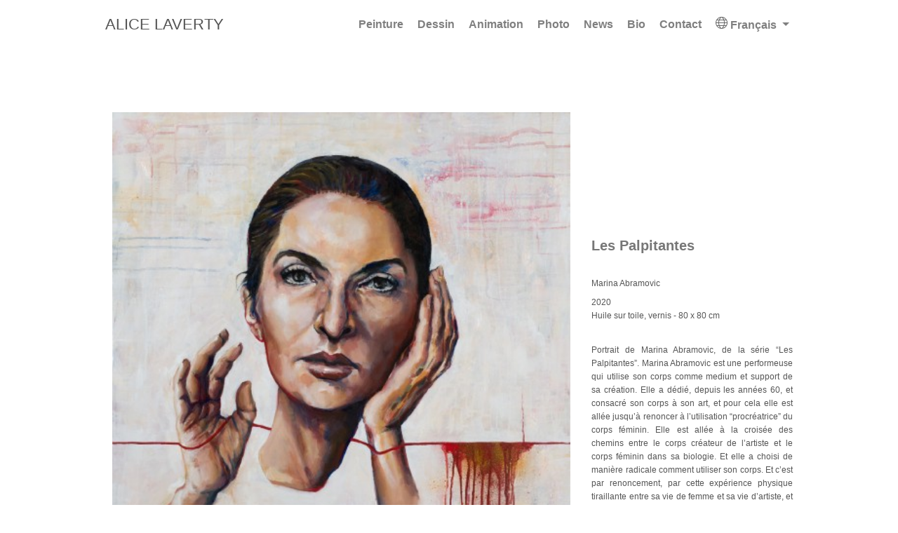

--- FILE ---
content_type: text/html
request_url: https://www.alicelaverty.com/peintures/marinaabramovic/
body_size: 10311
content:
<!DOCTYPE html>
<html lang="fr-fr">
<head>
  <meta charset="utf-8">
  <meta name="viewport" content="width=device-width, initial-scale=1">
  <meta http-equiv="X-UA-Compatible" content="IE=edge">
  <meta name="theme" content="alice">
  <meta name="generator" content="Hugo 0.101.0" />
  <meta name="author" content="Alice Laverty">
  
  
  <meta property="og:title" content="Les Palpitantes" />
<meta property="og:url" content="https://www.alicelaverty.com/peintures/marinaabramovic/" />

<meta property="og:description" content='Portrait de Marina Abramovic, de la série &ldquo;Les Palpitantes&rdquo;. 
Marina Abramovic est une performeuse qui …' />
<meta name="description" content="Portrait de Marina Abramovic, de la série &ldquo;Les Palpitantes&rdquo;. 
Marina Abramovic est une performeuse qui …">
<meta property="og:type" content="article" />
<meta property="article:published_time" content="2021-01-20 00:00:00 &#43;0000 UTC"/>
<meta property="og:image" content="https://www.alicelaverty.com/img/peintures/marina-abramovic-painting-les-palpitantes-alice-laverty-gd.jpg" />

   
   

<style>
/*!normalize.css v8.0.1 | MIT License | github.com/necolas/normalize.css*/html{line-height:1.15;-webkit-text-size-adjust:100%}body{margin:0}main{display:block}h1{font-size:2em;margin:.67em 0}hr{box-sizing:content-box;height:0;overflow:visible}pre{font-family:monospace,monospace;font-size:1em}a{background-color:transparent}abbr[title]{border-bottom:none;text-decoration:underline;text-decoration:underline dotted}b,strong{font-weight:bolder}code,kbd,samp{font-family:monospace,monospace;font-size:1em}small{font-size:80%}sub,sup{font-size:75%;line-height:0;position:relative;vertical-align:baseline}sub{bottom:-.25em}sup{top:-.5em}img{border-style:none}button,input,optgroup,select,textarea{font-family:inherit;font-size:100%;line-height:1.15;margin:0}button,input{overflow:visible}button,select{text-transform:none}button,[type=button],[type=reset],[type=submit]{-webkit-appearance:button}button::-moz-focus-inner,[type=button]::-moz-focus-inner,[type=reset]::-moz-focus-inner,[type=submit]::-moz-focus-inner{border-style:none;padding:0}button:-moz-focusring,[type=button]:-moz-focusring,[type=reset]:-moz-focusring,[type=submit]:-moz-focusring{outline:1px dotted ButtonText}fieldset{padding:.35em .75em .625em}legend{box-sizing:border-box;color:inherit;display:table;max-width:100%;padding:0;white-space:normal}progress{vertical-align:baseline}textarea{overflow:auto}[type=checkbox],[type=radio]{box-sizing:border-box;padding:0}[type=number]::-webkit-inner-spin-button,[type=number]::-webkit-outer-spin-button{height:auto}[type=search]{-webkit-appearance:textfield;outline-offset:-2px}[type=search]::-webkit-search-decoration{-webkit-appearance:none}::-webkit-file-upload-button{-webkit-appearance:button;font:inherit}details{display:block}summary{display:list-item}template{display:none}[hidden]{display:none}
 
*,*::after,*::before{box-sizing:border-box}.row:after,.row:before{content:" ";display:table}html{font-family:merriweather,serif;font-size:16px;color:rgba(0,0,0,.8);line-height:1.65}@media screen and (min-width:58em){html{font-size:20px}}body{font-family:inherit;font-size:1rem;line-height:inherit;color:inherit;margin-top:71px;padding-top:0;counter-reset:captions}@media screen and (max-width:1200px){body{margin-top:51px}}p{margin-top:0;margin-bottom:1rem}ul,ol,dl{margin-top:0;margin-bottom:1rem}.navbar-default{font-family:lato,sans-serif;font-weight:400;line-height:1.25;text-rendering:optimizeLegibility}h1,h2,h3,h4,h5,h6{font-family:lato,sans-serif;font-weight:400;margin-bottom:.5rem;line-height:1.25;color:#313131;text-rendering:optimizeLegibility}h1{font-size:2.25rem}h2{margin-top:1rem;font-size:1.5rem}h3{font-weight:700;margin-top:1.5rem;font-size:1.25rem}h4,h5,h6{font-weight:700;margin-top:1rem;font-size:1rem}a,h3.article-title a:hover{color:#0095eb;text-decoration:none;transition:color .6s ease}a:hover,a:focus{color:#005181}img,video{height:auto;max-width:100%;display:block}.img-responsive{margin:0 auto}figcaption:before{font-weight:700;text-transform:uppercase;content:"Figure " counter(captions)": "}figcaption{display:block;margin-top:.75em;line-height:1.25;font-size:1rem;margin-bottom:1.65rem;font-family:lato,sans-serif;counter-increment:captions}figcaption h4{display:inline-block;font-size:1rem;font-weight:400;margin:0}pre,code{font-family:roboto mono,courier new,courier,monospace}pre{margin:0 0 1rem;overflow:auto}hr{border:0;height:1px;background:#333;background-image:linear-gradient(to right,#ccc,#333,#ccc)}blockquote{padding:.5rem 1rem;margin:.8rem 0;color:#7a7a7a;border-left:.25rem solid #e5e5e5}blockquote p:last-child{margin-bottom:0}@media(min-width:30em){blockquote{padding-right:5rem;padding-left:1.25rem}}.space-below{margin-bottom:50px}@media screen and (max-width:768px){.space-below{margin-bottom:10px}}.universal-wrapper{margin:0 auto;padding-right:15px;padding-left:15px;width:100%}@media only screen and (min-width:1001px){.universal-wrapper{width:1000px}}@keyframes intro{0%{opacity:0}100%{opacity:1}}.home-section{background-color:#fff;padding:110px 0;animation:intro .3s both;animation-delay:.15s}.home-section:first-of-type{padding-top:50px}.home-section:nth-of-type(even){background-color:#f7f7f7}@media screen and (max-width:768px){.home-section{padding:60px 0}.home-section:first-of-type{padding-top:40px}}.section-heading h1{margin:0 0 10px}.section-heading p{font-family:lato,sans-serif;font-weight:400;font-size:1.1rem;color:#b2b2b2}#profile{text-align:center;padding:30px 10px;position:relative}#profile .portrait{background-image:url(../img/portrait.jpg);width:200px;height:200px;margin:0 auto;border-radius:50%;background-size:cover;-webkit-background-size:cover;-moz-background-size:cover}#profile .portrait-title h2{font-size:1.75em;font-weight:300;color:#000;margin:20px 0 10px}#profile .portrait-title h3{font-size:1.13em;font-weight:300;color:#aaa;margin:0 0 10px}#profile ul.social-icon{display:inline-flex;flex-direction:row;flex-wrap:wrap;list-style:none;padding:0;margin-top:30px}#profile .social-icon li{margin-right:10px}#profile .social-icon li:last-of-type{margin-right:0}#profile .social-icon li:hover{transform:scale(1.2)}.big-icon{font-size:2rem}ul.ul-interests li{font-size:.9rem}ul.ul-edu{list-style:none}ul.ul-edu li{position:relative;padding:0 15px 4px 3px}ul.ul-edu li .description p{margin:0}ul.ul-edu li .description p.course{font-size:.9rem}ul.ul-edu li .description p.institution{font-size:.75rem;color:rgba(0,0,0,.6)}.share-box{float:right}ul.share{display:flex;flex-direction:row;flex-wrap:wrap;list-style:none;margin:0;padding:0}ul.share li{display:inline-flex;margin-right:5px}ul.share li:last-of-type{margin-right:0}ul.share li .fa{display:block;width:30px;height:30px;line-height:30px;font-size:16px;text-align:center;transition:all 150ms ease-in-out;color:#fff}ul.share li a{background-color:#b5c6ce;display:block;border-radius:50%;text-decoration:none!important;margin:0}ul.share li:hover .fa{transform:scale(1.4)}article{animation:intro .3s both;animation-delay:.15s}.article-container{max-width:760px;padding:1rem 20px 0;margin:0 auto}.article-header{position:relative;clear:both}.article-banner{width:100%;height:auto}.article-header-caption{position:absolute;bottom:0;right:0;margin:0 auto;padding:2px 5px;color:#fff;font-size:.7em;background:#000;text-align:right;z-index:5;opacity:.65;border-radius:5px 0 0 0}@media(min-width:64em){.article-header-caption{padding:5px 10px}}.article-header-caption a{color:#fff;text-decoration:none}.article-title{font-size:1.75rem}.article-title a{color:#151515;transition:color .6s ease}.article-metadata{margin-bottom:20px;line-height:30px;font-size:14px;letter-spacing:.03em;color:#888}.article-metadata a{color:#888}.article-metadata a:hover{color:#0095eb}.article-list-item{margin-bottom:40px}.article-list-item:last-child{margin-bottom:0!important}.article-list-item .article-metadata{margin-bottom:5px}.article-metadata .article-date,.article-metadata .article-categories,.article-metadata .article-tags{margin-right:10px}.article-style img,.article-style video{box-shadow:1px 1px #edefed,-1px -1px #edefed,1px -1px #edefed,-1px 1px #edefed;margin-left:auto;margin-right:auto;margin-top:60px;margin-bottom:60px;padding-left:0;padding-right:0}.article-style figure{margin-top:60px;margin-bottom:60px}.article-style figure img{margin-top:0;margin-bottom:0}#comments{padding-top:1rem}.pub-icon{color:#03396c;font-size:.81em;padding-top:6px}.pub-banner{max-width:100%;height:auto;margin-left:auto;margin-right:auto}.pub .pub-title{margin-bottom:5px}.pub .pub-authors{font-style:italic;line-height:30px}.pub .pub-row-heading{font-weight:700}.pub-list-item{margin-bottom:40px}.pub-list-item .pub-abstract{font-size:1rem}.pub-list-item .pub-authors{line-height:normal;font-style:normal;font-size:1rem;color:#3170a5}.pub-list-item .pub-publication{color:#090;font-size:1rem}.pub-list-item .pub-links{padding-top:10px}#container-publications{display:block;position:relative;overflow:hidden}.talk-event{color:#090;font-size:1rem}#projects.home-section li{margin-bottom:1rem}#projects.home-section li:last-of-type{margin-bottom:0}#projects.home-section .project-title{display:inline-block;margin-bottom:6px}#projects.home-section .project-summary{font-size:.9rem;margin-bottom:.4rem}#projects.home-section .project-tags{font-size:.75rem;color:#9c9c9c}#container-projects{display:block;position:relative;overflow:hidden}.project-toolbar{margin-bottom:2rem}.project-item{margin-bottom:1.5rem}.isotope-item{z-index:2}.isotope-item:hover{z-index:3}.card{margin-bottom:1.5rem;overflow:hidden;text-overflow:ellipsis;background:#fff;box-shadow:0 2px 4px rgba(0,0,0,.2);transition:all .2s ease-out}.card .card-image{display:block;position:relative;min-height:100px}.card h4{font-size:.9rem;font-weight:700;line-height:1.5;text-transform:uppercase}.card h4 a{color:#000;border-bottom:solid 1px transparent}.card h4 a:hover{color:#000;border-bottom:solid 1px #000;text-decoration:none}.card .card-text{padding:.75rem 1rem}.card .card-text p{color:#999;font-size:.75rem}.card p:last-child{margin-bottom:0}.card .card-image.hover-overlay:before{display:block;position:absolute;left:0;top:0;width:100%;height:100%;background:#fff;content:" ";opacity:0;transition:all .2s ease-out}.card .card-image.hover-overlay:after{display:block;position:absolute;left:0;top:50%;width:100%;transform:translate(0,-50%);opacity:0;transition:all .2s ease-out;font-family:fontawesome;content:'\f0c1';text-align:center;font-size:3rem;color:#666}.card:hover{box-shadow:0 8px 16px rgba(0,0,0,.2)}.card:hover .card-image.hover-overlay:before{opacity:.8}.card:hover .card-image.hover-overlay:after{opacity:.6}#contact.home-section .fa-ul{margin-left:3.14285714rem}#contact.home-section .fa-li{position:absolute;left:-3.14285714rem;width:2rem;top:.14285714em;text-align:center}#contact.home-section li{padding-top:.8rem;margin-bottom:.3rem}#contact.home-section li:last-of-type{margin-bottom:0}footer{margin:4rem 0 0;padding:2rem 0;width:100%}footer p{font-size:.75rem;text-align:center}.site-footer,footer a#back_to_top i{color:#899596}.btn-primary{border-color:#0095eb;background:#0095eb}.btn-primary:hover,.btn-primary:focus,.btn-primary:active,.btn-primary.active,.open>.dropdown-toggle.btn-primary{background:#0095eb}.btn-toolbar .btn{font-size:.9rem;padding:10px 14px 9px;border:none}.btn-toolbar .btn:first-child{border-radius:6px 0 0 6px}.btn-toolbar .btn:last-child{border-radius:0 6px 6px 0}.btn-toolbar .btn.btn-primary:hover,.btn-toolbar .btn.btn-primary:focus{background-color:rgba(0,149,235,.6)}.btn-toolbar .btn.btn-primary:active,.btn-toolbar .btn.btn-primary.active{background-color:#0059af}.btn-outline{background-color:transparent;color:inherit;transition:all .5s}.btn-primary.btn-outline{color:#0095eb;border-color:#0095eb}.btn-success.btn-outline{color:#5cb85c}.btn-info.btn-outline{color:#5bc0de}.btn-warning.btn-outline{color:#f0ad4e}.btn-danger.btn-outline{color:#d9534f}.btn-primary.btn-outline:hover,.btn-success.btn-outline:hover,.btn-info.btn-outline:hover,.btn-warning.btn-outline:hover,.btn-danger.btn-outline:hover{color:#fff}.navbar{min-height:70px!important}.navbar-default{background:#fff;box-shadow:0 .125rem .25rem rgba(0,0,0,.11)}nav#navbar-main li{font-size:16px}.navbar-default .navbar-nav>li>a,.navbar-default .navbar-nav>a:focus,.navbar-default .navbar-nav>a:hover{white-space:nowrap;-webkit-transition:.2s ease;transition:.2s ease;color:#34495e;font-weight:600}.navbar-default .navbar-nav>.active>a,.navbar-default .navbar-nav>.active>a:focus,.navbar-default .navbar-nav>.active>a:hover{color:#0095eb;font-weight:700;background-color:transparent!important}.navbar-brand,.navbar-nav li a{height:inherit;line-height:50px;padding-top:10px;padding-bottom:10px}.dropdown-menu>li>a{display:block;padding:3px 20px;clear:both;font-weight:400;line-height:1.42857143;color:#34495e;white-space:nowrap}.dropdown-menu>.active>a,.dropdown-menu>.active>a:focus,.dropdown-menu>.active>a:hover{color:#fff;text-decoration:none;background-color:#0095eb;outline:0}.navbar-default .navbar-brand{text-transform:uppercase;font-weight:700;font-size:1.2em;color:#2b2b2b}table{width:100%;max-width:100%;margin-bottom:1rem;font-size:.93rem}table>thead>tr>th,table>tbody>tr>th,table>tfoot>tr>th,table>thead>tr>td,table>tbody>tr>td,table>tfoot>tr>td{padding:8px;line-height:1.43;vertical-align:top;border-top:1px solid #ddd}table>thead>tr>th{vertical-align:bottom;border-bottom:2px solid #ddd}table>caption+thead>tr:first-child>th,table>colgroup+thead>tr:first-child>th,table>thead:first-child>tr:first-child>th,table>caption+thead>tr:first-child>td,table>colgroup+thead>tr:first-child>td,table>thead:first-child>tr:first-child>td{border-top:0}table>tbody+tbody{border-top:2px solid #ddd}table table{background-color:#fff}table>tbody>tr:nth-child(odd)>td,table>tbody>tr:nth-child(odd)>th{background-color:#f9f9f9}table>tbody>tr:hover>td,table>tbody>tr:hover>th{background-color:#e5e5e5}div.alert{border-radius:10px;margin-bottom:1rem}div.alert p{position:relative;display:block;font-size:1rem;margin-left:2rem;margin-top:0;margin-bottom:0}div.alert p:first-child::before{position:absolute;top:-.5rem;left:-2rem;font-family:fontawesome;font-size:1.5rem;color:#fff;content:'\f05a';width:1.5rem;text-align:center}div.alert-warning p:first-child::before{content:'\f071'}div.alert a{color:rgba(255,255,255,.9);text-decoration:none;border-bottom:solid 1px #e4e4e4;transition:color .2s ease-in-out,border-color .2s ease-in-out}div.alert a:hover{border-bottom-color:transparent;color:rgba(255,255,255,.5)!important}.alert-note{color:#fff;background-color:#03a9f4;border-color:#bce8f1}.alert-warning{color:#fff;background-color:#f44336;border-color:#ebccd1}
html{font-size:10px}body{max-width:1000px;margin:auto;padding:60px 1rem 1rem;font-size:1.4rem}.universal-wrapper{margin:10rem auto;padding:0}.navbar-default,h1,h2,h3,h4,h5,h6,figcaption,.section-heading p,p,a,div{font-family:helvetica,century gothic,sans-serif;font-weight:unset;color:#555}ul{margin:unset}.fixed-top{position:fixed;top:0;right:0;left:0;z-index:1030}.navbar{padding:0 1rem;max-width:1000px;margin:auto}.navbar-default{background:#fff;box-shadow:none}.navbar-brand{line-height:unset}#navbar-main{display:flex;justify-content:space-between;align-items:center}#nav-items ul.navbar-nav{display:flex;list-style:none;align-items:center;flex-wrap:wrap;justify-content:end}a.dropdown-item{line-height:15px;font-size:1.2rem;padding:0 1rem}.navbar-nav ul{align-items:center}.navbar-default .navbar-brand{font-size:1.6em;font-weight:400;color:#555}nav#navbar-main li{margin:0 0 0 10px}.navbar-expand-md .navbar-nav .nav-link{padding-right:.5rem;padding-left:.5rem}.navbar-default .navbar-nav>li>a,.navbar-default .navbar-nav>a:focus,.navbar-default .navbar-nav>a:hover{white-space:nowrap;-webkit-transition:.2s ease;transition:.2s ease;color:#34495e;font-weight:600}.navbar-nav .nav-link{padding-right:0;padding-left:0}.navbar-brand,.navbar-nav li a{height:inherit;line-height:50px;padding-top:10px;padding-bottom:10px}.navbar-nav li a{line-height:20px}.nav-link{display:block;padding:.5rem 1rem}.navbar-light .navbar-nav .nav-link{color:rgba(0,0,0,.5)}li.dropdown{position:relative}div.dropdown-menu{position:absolute;width:100%;color:inherit;padding:1.5rem;background:#fff}div#language-menu a{font-size:1.5rem}.hide-language-menu{display:none}.dropdown-toggle::after{display:inline-block;width:0;height:0;margin-left:.255em;vertical-align:.255em;content:"";border-top:.3em solid;border-right:.3em solid transparent;border-bottom:0;border-left:.3em solid transparent}button#burger-toggle{width:70px;background:0 0;border-radius:5px;padding:5px}button#burger-toggle i.fa{font-size:2.5rem}button#burger-toggle svg{fill:#666}h1{margin-bottom:3rem;font-size:2.5rem}h2{font-size:1.9rem}p{font-size:2rem;text-align:justify}p.technique{font-size:1.4rem}.paint-section-legend{display:flex;justify-content:space-between}.paint-section-more-details{margin:0 0 0 10px;color:#777;width:7rem;text-align:right}.paint-section-more-details-text{font-size:1rem}.paint-section-more-details-logo{margin:0 0 0 5px}.more-details-button{line-height:12px;padding:0;margin:0;background-color:#fff;border:1px solid #ccc;border-radius:3px}.home-section:nth-of-type(even){background-color:#fff}.img-fluid{margin:auto;height:auto;width:100%}.home-img{margin:2rem 0}.home-img-text{margin:1rem 0}.home-section{padding:7rem 0 0}.img-detail-text{font-size:1.4rem}.small-right{text-align:right;font-size:1.6rem}.article-page{margin-left:2rem}.article-page .thematique{margin-bottom:3rem;font-size:2rem;font-weight:700;color:#777}.article-page h1{margin-bottom:0;font-size:1.2rem;font-weight:unset;color:#555}.article-page p.creation-date{margin:1rem 0 0}.article-page p.technique{margin:0 0 3rem}.article-page p.creation-date,.article-page p.technique,.article-page p.article-body-suffix,.article-body p{font-size:1.2rem;text-align:justify}.article-body p{margin:0}.article-page p.article-body-suffix{margin-top:2rem}ul{-webkit-padding-start:0}ul.pager li.previous{float:right;list-style-type:none;-webkit-padding-start:0}ul.pager li.next{float:left;list-style-type:none;-webkit-padding-start:0}nav.section-pagination,nav.pagination{margin:5rem 0}footer{margin:0;padding:0}footer p{font-size:1.2rem}footer p.powered-by{padding-top:4rem}figure{margin:0 0 1rem}figure.has-caption,.article-header{position:relative;clear:both}.figure-caption{position:absolute;bottom:0;right:0;margin:0 auto;padding:2px 5px;color:#fff;font-size:.7em;background:#000;text-align:right;z-index:5;opacity:.65;border-radius:5px 0 0 0}.form-inline{display:-ms-flexbox;display:flex;-ms-flex-flow:row wrap;flex-flow:row wrap;-ms-flex-align:center;align-items:center}.form-control{display:block;width:100%;padding:.375rem .75rem;font-size:1rem;line-height:1.5;color:#495057;background-color:#fff;background-clip:padding-box;border:1px solid #ced4da;border-radius:.25rem;transition:border-color .15s ease-in-out,box-shadow .15s ease-in-out}.form-group{margin-bottom:1rem}.btn:not(:disabled):not(.disabled){cursor:pointer}[type=reset],[type=submit],button,html [type=button]{-webkit-appearance:button}.btn-outline-primary{color:#999;border-color:#ccc}.btn,.form-control{font-size:2rem}.pl-3,.px-3{padding-left:1rem!important}.pr-3,.px-3{padding-right:1rem!important}.pb-2,.py-2{padding-bottom:.5rem!important}.pt-2,.py-2{padding-top:.5rem!important}.btn-outline-primary{color:#007bff;background-color:transparent;background-image:none;border-color:#007bff}.btn{display:inline-block;font-weight:400;text-align:center;white-space:nowrap;vertical-align:middle;-webkit-user-select:none;-moz-user-select:none;-ms-user-select:none;user-select:none;border:1px solid transparent;border-top-color:transparent;border-right-color:transparent;border-bottom-color:transparent;border-left-color:transparent;padding:.375rem .75rem;font-size:1rem;line-height:1.5;border-radius:.25rem;transition:color .15s ease-in-out,background-color .15s ease-in-out,border-color .15s ease-in-out,box-shadow .15s ease-in-out}button,select{text-transform:none}button,input{overflow:visible}button,input,optgroup,select,textarea{margin:0;font-family:inherit;font-size:inherit;line-height:inherit}.fb-share-button{margin:10px 0;float:right}ul.share li .fa{font-weight:700}.image-text-right{float:right;margin:10px 0 10px 25px}.image-text-left{float:left;margin:10px 25px 10px 0}.img-full-width{width:100%}.btn,.form-control{font-size:2rem}section#contact,footer.site-footer{padding:7rem 0}.btn-primary.btn-outline{color:#fff;border-color:#b5c6ce}.btn-primary{background:#b5c6ce}.btn-primary:hover,.btn-primary:focus,.btn-primary:active,.btn-primary.active,.open>.dropdown-toggle.btn-primary{background:#555}.btn-primary:not(:disabled):not(.disabled).active,.btn-primary:not(:disabled):not(.disabled):active,.show>.btn-primary.dropdown-toggle{color:#fff;background-color:#b5c6ce;border-color:#b5c6ce}.btn-outline-primary{color:#999;border-color:#ccc}.btn-outline-primary:hover{background-color:#aaa;border-color:#555}.hugo-section img.lazyload{height:auto;width:100%}.is-valid{border-color:#0b9c31!important;box-shadow:inset 0 1px 1px rgba(0,0,0,.075),0 0 8px rgba(11,156,49,.6)}.is-invalid{border-color:red!important;box-shadow:inset 0 1px 1px rgba(0,0,0,.075),0 0 8px rgba(255,0,0,.6)}.row{display:-ms-flexbox;display:flex;-ms-flex-wrap:wrap;flex-wrap:wrap;margin:0 10px}.col-12{-ms-flex:0 0 100%;flex:0 0 100%;max-width:100%}.col-sm-2{width:20%;padding:2rem}.col-sm-10{width:80%;padding:2rem}.event-list{margin:1rem 0 5rem}.event-list-img{display:flex;align-items:center}.row.event-list{border-bottom:1px solid #ccc}h3.event-list-title{text-align:right;font-size:2rem}.event-list h2{font-size:2.5rem}.video-outside-container{position:relative;width:100%;max-width:1275px;margin:30px auto auto;padding:unset}.video-inside-container{position:relative;width:100%;height:100%;padding-top:56.35%;z-index:1}.video-inside-container iframe{position:absolute;top:0;left:0;bottom:0;right:0;width:100%;height:100%;z-index:10}@media screen and (min-width:768px){.col-md-4{-ms-flex:0 0 33.333333%;flex:0 0 33.333333%;max-width:33.333333%;padding:4px}.col-md-8{-ms-flex:0 0 66.666667%;flex:0 0 66.666667%;max-width:66.666667%;padding:4px}}@media screen and (min-width:576px){.col-sm-4{-ms-flex:0 0 33.333333%;flex:0 0 33.333333%;max-width:33.333333%;padding:10px}.col-sm-6{-ms-flex:0 0 50%;flex:0 0 50%;max-width:50%;padding:10px}.col-sm-8{-ms-flex:0 0 66.666667%;flex:0 0 66.666667%;max-width:66.666667%}button#burger-toggle{display:none}div#nav-items.display-none-mobile{display:block}p{text-align:unset}}@media screen and (max-width:575px){.row{margin:0;display:block}div#nav-items.display-none-mobile{display:none}button#burger-toggle{display:block}.navbar{min-height:0!important}#navbar-main{display:block;padding:1rem}.navbar-brand,.navbar-nav li a{height:inherit;line-height:25px;padding-top:5px;padding-bottom:5px}#nav-items ul.navbar-nav{flex-direction:column;align-items:unset}#mobile-burger{display:flex;justify-content:space-between;align-items:center;width:100%}.col-sm-2,.col-sm-10,.col-sm-4{position:relative;width:100%;min-height:1px}img,.image-text-left,.image-text-right,.img-fluid{width:100%}.img-detail-text{font-size:1.6rem}div.col-sm-4 p{text-align:left}p{text-align:unset}.event-list-img{display:block}div.article-header,footer.site-footer{padding:1rem}}html.theme-dark{filter:invert(1)hue-rotate(.5turn)}html.theme-dark body{background:#111;color:#ddd}html.theme-dark img{filter:invert(1)hue-rotate(.5turn)}
</style>

    
    <script async src="https://www.googletagmanager.com/gtag/js?id=G-3454FRT31E"></script>
    <script>
      window.dataLayer = window.dataLayer || [];
      function gtag(){dataLayer.push(arguments);}
      gtag('js', new Date());

      gtag('config', 'G-3454FRT31E');
    </script>
  
  <link rel="alternate" href='' type="application/rss+xml" title="Alice Laverty">
  <link rel="feed" href='' type="application/rss+xml" title="Alice Laverty">
  <link rel="icon" type="image/png" href="/img/icon.png">
  <link rel="apple-touch-icon" type="image/png" href="/img/apple-touch-icon.png">
  <link rel="canonical" href="https://www.alicelaverty.com/peintures/marinaabramovic/">
  
  <title>Les Palpitantes | Alice Laverty</title>
</head>
<body id="top" data-spy="scroll" data-target="#navbar-main" data-offset="71">

  
<div id="fb-root"></div>
<script>(function(d, s, id) {
  var js, fjs = d.getElementsByTagName(s)[0];
  if (d.getElementById(id)) return;
  js = d.createElement(s); js.id = id;
  js.src = "//connect.facebook.net/fr_FR/sdk.js#xfbml=1&version=v2.10";
  fjs.parentNode.insertBefore(js, fjs);
}(document, 'script', 'facebook-jssdk'));</script>


<nav class="navbar navbar-default fixed-top navbar-expand-md navbar-light" id="navbar-main">
  
  <div id='mobile-burger'>
    <div><a class="navbar-brand" href="/">Alice Laverty</a></div>
    <button id='burger-toggle' onclick='toggleResponsiveMenu()' aria-label="Menu"><svg viewBox='0 0 100 80' width='40' height='40'><rect width='100' height='20' rx='8'></rect><rect y='30' width='100' height='20' rx='8'></rect><rect y='60' width='100' height='20' rx='8'></rect></svg></button>
  </div>
  
  <div id="nav-items" class="collapse navbar-collapse display-none-mobile">
    <ul class="navbar-nav ml-auto">
      <li class="nav-item">
          <a class="nav-link" href='/peintures' onclick='scrollUpBurgerMenu()'>Peinture</a>
        </li>
        <li class="nav-item">
          <a class="nav-link" href='/dessins' onclick='scrollUpBurgerMenu()'>Dessin</a>
        </li>
        <li class="nav-item">
          <a class="nav-link" href='/animation' onclick='scrollUpBurgerMenu()'>Animation</a>
        </li>
        <li class="nav-item">
          <a class="nav-link" href='/photo' onclick='scrollUpBurgerMenu()'>Photo</a>
        </li>
        <li class="nav-item">
          <a class="nav-link" href='/news' onclick='scrollUpBurgerMenu()'>News</a>
        </li>
        <li class="nav-item">
          <a class="nav-link" href='/biographie' onclick='scrollUpBurgerMenu()'>Bio</a>
        </li>
        <li class="nav-item">
          <a class="nav-link" href='/#contact' onclick='scrollUpBurgerMenu()'>Contact</a>
        </li>
        

      
      <li class="nav-item dropdown">
        <a id="navbarDropdownTranslation" class="nav-link dropdown-toggle" href="#" role="button" data-toggle="dropdown" 
            aria-haspopup="true" aria-expanded="false" onclick='return toggleLanguageMenu()'>
          <svg version='1.1' xmlns='http://www.w3.org/2000/svg' xmlns:xlink='http://www.w3.org/1999/xlink' width='17' height='17' viewBox='0 0 17 17'><g></g><path d='M8.516 0c-4.687 0-8.5 3.813-8.5 8.5s3.813 8.5 8.5 8.5 8.5-3.813 8.5-8.5-3.814-8.5-8.5-8.5zM1.041 9h2.937c0.044 1.024 0.211 2.031 0.513 3h-2.603c-0.481-0.906-0.776-1.923-0.847-3zM3.978 8h-2.937c0.071-1.077 0.366-2.094 0.847-3h2.6c-0.301 0.969-0.467 1.976-0.51 3zM5.547 5h5.896c0.33 0.965 0.522 1.972 0.569 3h-7.034c0.046-1.028 0.239-2.035 0.569-3zM4.978 9h7.035c-0.049 1.028-0.241 2.035-0.572 3h-5.891c-0.331-0.965-0.524-1.972-0.572-3zM13.013 9h2.978c-0.071 1.077-0.366 2.094-0.847 3h-2.644c0.302-0.969 0.469-1.976 0.513-3zM13.013 8c-0.043-1.024-0.209-2.031-0.51-3h2.641c0.48 0.906 0.775 1.923 0.847 3h-2.978zM14.502 4h-2.354c-0.392-0.955-0.916-1.858-1.55-2.7 1.578 0.457 2.938 1.42 3.904 2.7zM9.074 1.028c0.824 0.897 1.484 1.9 1.972 2.972h-5.102c0.487-1.071 1.146-2.073 1.97-2.97 0.199-0.015 0.398-0.030 0.602-0.030 0.188 0 0.373 0.015 0.558 0.028zM6.383 1.313c-0.629 0.838-1.151 1.737-1.54 2.687h-2.314c0.955-1.267 2.297-2.224 3.854-2.687zM2.529 13h2.317c0.391 0.951 0.915 1.851 1.547 2.689-1.561-0.461-2.907-1.419-3.864-2.689zM7.926 15.97c-0.826-0.897-1.488-1.899-1.978-2.97h5.094c-0.49 1.072-1.152 2.075-1.979 2.972-0.181 0.013-0.363 0.028-0.547 0.028-0.2 0-0.395-0.015-0.59-0.030zM10.587 15.703c0.636-0.842 1.164-1.747 1.557-2.703h2.358c-0.968 1.283-2.332 2.247-3.915 2.703z' fill='#666' /></svg>
          Français
        </a>
        <div id="language-menu" class="dropdown-menu hide-language-menu" aria-labelledby="navbarDropdownTranslation">
          <a class="dropdown-item" href="https://www.alicelaverty.com/en/peintures/marinaabramovic/">English</a>
            </div>
      </li></ul>
  </div>
  
</nav>

<div class="universal-wrapper">
  
  <div class="row">
  
  <div class="col-sm-8">
    <figure class='has-caption'>
       
       
      
        
        <img src="/img/peintures/_hu26acfcfd636a6ab289fff09f06d013e2_1079027_24bae3631d09ccb9844158dcc317e42a.jpg" class="img-fluid" itemprop="image"
          alt="Les Palpitantes - Huile sur toile, vernis - 2020"
          title="Les Palpitantes - Huile sur toile, vernis - 2020">
      
      <span class="figure-caption">© Alice Laverty ADAGP 2023</span>
    </figure>
    
  </div>
  

  <div class="col-sm-4" style="display: flex;">
    <div class="article-page" style="align-self: flex-end;">
      
      <div class="thematique" itemprop="articleTitle">Les Palpitantes</div>
      <h1 class="" itemprop="articleTitle">Marina Abramovic</h1>
      <p class="creation-date" itemprop="">2020</p>
      <p class="technique" itemprop="">
        <span itemprop="">Huile sur toile, vernis</span>
        <span itemprop=""> - 80 x 80 cm</span>
      </p>
      
      <div class="article-body" itemprop="articleBody"><p>Portrait de Marina Abramovic, de la série &ldquo;Les Palpitantes&rdquo;. 
Marina Abramovic est une performeuse qui utilise son corps comme medium et support de sa création. Elle a dédié, depuis les années 60, et consacré son corps à son art, et pour cela elle est allée jusqu&rsquo;à renoncer à l&rsquo;utilisation &ldquo;procréatrice&rdquo; du corps féminin.  Elle est allée à la croisée des chemins entre le corps créateur de l&rsquo;artiste et le corps féminin dans sa biologie. Et elle a choisi de manière radicale comment utiliser son corps. Et c&rsquo;est par renoncement, par cette expérience physique tiraillante entre sa vie de femme et sa vie d&rsquo;artiste, et comment elle parvient à transcender cela, qu&rsquo;elle trouve sa place dans la galerie des Palpitantes. Quels sont les enjeux physiques et émotionnels lorsque on est artiste, et quels sont les sacrifices, pour quelle intensité de vie.</p>
</div>
      
      
    </div>
  </div>

</div>

<div class="container">
  <nav class="section-pagination">
  <ul class="pager">
    
    <li class="previous"><a href="https://www.alicelaverty.com/peintures/kikismith/">Les Palpitantes <span>&rarr;</span></a></li>
    
    
    <li class="next"><a href="https://www.alicelaverty.com/peintures/beyonceknowles/"><span>&larr;</span> Les Palpitantes</a></li>
    
  </ul>
</nav>

</div>
</div>
<footer class="site-footer">
  <div class="container">
    
    <p class="powered-by">
      Alice Laverty
      
    </p>
  </div>
  
  
</footer>

  
  
<script>
 
  
/*!
 * Lazy Load - JavaScript plugin for lazy loading images
 *
 * Copyright (c) 2007-2017 Mika Tuupola
 *
 * Licensed under the MIT license:
 *   http://www.opensource.org/licenses/mit-license.php
 *
 * Project home:
 *   https://appelsiini.net/projects/lazyload
 *
 * Version: 2.0.0-beta.2
 *
 */(function(e,t){typeof exports=="object"?module.exports=t(e):typeof define=="function"&&define.amd?define([],t(e)):e.LazyLoad=t(e)})(typeof global!="undefined"?global:this.window||this.global,function(e){"use strict";const s={src:"data-src",srcset:"data-srcset",selector:".lazyload"},n=function(){let e={},s=!1,t=0,o=arguments.length;Object.prototype.toString.call(arguments[0])==="[object Boolean]"&&(s=arguments[0],t++);let i=function(t){for(let o in t)Object.prototype.hasOwnProperty.call(t,o)&&(s&&Object.prototype.toString.call(t[o])==="[object Object]"?e[o]=n(!0,e[o],t[o]):e[o]=t[o])};for(;t<o;t++){let e=arguments[t];i(e)}return e};function t(e,t){this.settings=n(s,t||{}),this.images=e||document.querySelectorAll(this.settings.selector),this.observer=null,this.init()}if(t.prototype={init:function(){if(!e.IntersectionObserver){this.loadImages();return}let t=this,n={root:null,rootMargin:"0px",threshold:[0]};this.observer=new IntersectionObserver(function(e){e.forEach(function(e){if(e.intersectionRatio>0){t.observer.unobserve(e.target);let n=e.target.getAttribute(t.settings.src),s=e.target.getAttribute(t.settings.srcset);"img"===e.target.tagName.toLowerCase()?(n&&(e.target.src=n),s&&(e.target.srcset=s)):e.target.style.backgroundImage="url("+n+")"}})},n),this.images.forEach(function(e){t.observer.observe(e)})},loadAndDestroy:function(){if(!this.settings)return;this.loadImages(),this.destroy()},loadImages:function(){if(!this.settings)return;let e=this;this.images.forEach(function(t){let n=t.getAttribute(e.settings.src),s=t.getAttribute(e.settings.srcset);"img"===t.tagName.toLowerCase()?(n&&(t.src=n),s&&(t.srcset=s)):t.style.backgroundImage="url("+n+")"})},destroy:function(){if(!this.settings)return;this.observer.disconnect(),this.settings=null}},e.lazyload=function(e,n){return new t(e,n)},e.jQuery){const n=e.jQuery;n.fn.lazyload=function(e){return e=e||{},e.attribute=e.attribute||"data-src",new t(n.makeArray(this),e),this}}return t})
function submitToFormspree(e,t,n){if(clientEmailElem=document.querySelector("form#submit-to-formspree input#inputEmail"),emailIsValid(clientEmailElem.value)){let s="https://formspree.io/"+t+"@"+n;document.querySelector("#"+e).setAttribute("action",s),document.forms[e].submit()}else checkEmailIsValidEverySecond(clientEmailElem)}function toggleLanguageMenu(){let e=document.querySelector("#language-menu").classList;return e.contains("hide-language-menu")?e.remove("hide-language-menu"):e.add("hide-language-menu"),!1}function toggleResponsiveMenu(){let e=document.querySelector("#nav-items").classList;return e.contains("display-none-mobile")?e.remove("display-none-mobile"):e.add("display-none-mobile"),!1}function scrollUpBurgerMenu(){let e=document.querySelector("#burger-toggle"),t=getComputedStyle(e);t.display!=="none"&&toggleResponsiveMenu()}function emailIsValid(e){return/^\w+([.-]?\w+)*@\w+([.-]?\w+)*(\.\w{2,3})+$/.test(e)}function checkEmailIsValidEverySecond(e){let t;if(typeof t!="undefined")return;t=setInterval(()=>{emailIsValid(e.value)?(e.classList.remove("is-invalid"),e.classList.add("is-valid"),console.log("email is valid")):(e.classList.remove("is-valid"),e.classList.add("is-invalid"),console.log("email is invalid"))},1e3)}
</script>
<script>lazyload();</script>
  </body>
</html>

